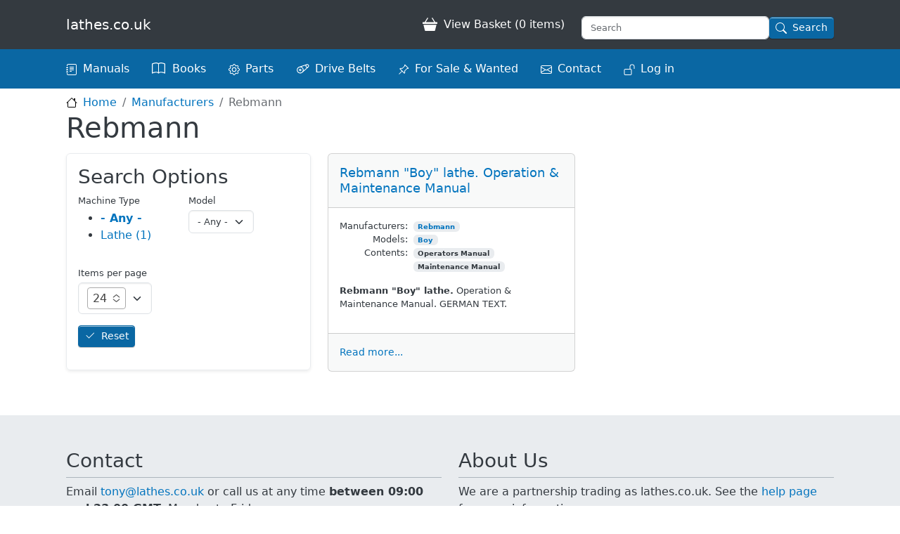

--- FILE ---
content_type: text/html; charset=UTF-8
request_url: https://store.lathes.co.uk/rebmann
body_size: 23475
content:
<!DOCTYPE html>
<html lang="en" dir="ltr" prefix="content: http://purl.org/rss/1.0/modules/content/  dc: http://purl.org/dc/terms/  foaf: http://xmlns.com/foaf/0.1/  og: http://ogp.me/ns#  rdfs: http://www.w3.org/2000/01/rdf-schema#  schema: http://schema.org/  sioc: http://rdfs.org/sioc/ns#  sioct: http://rdfs.org/sioc/types#  skos: http://www.w3.org/2004/02/skos/core#  xsd: http://www.w3.org/2001/XMLSchema# ">
  <head>
    <meta charset="utf-8" />
<meta name="Generator" content="Drupal 10 (https://www.drupal.org); Commerce 2" />
<meta name="MobileOptimized" content="width" />
<meta name="HandheldFriendly" content="true" />
<meta name="viewport" content="width=device-width, initial-scale=1, shrink-to-fit=no" />
<meta http-equiv="x-ua-compatible" content="ie=edge" />
<link rel="icon" href="/themes/custom/w/favicon.ico" type="image/vnd.microsoft.icon" />

    <title>Rebmann | lathes.co.uk</title>
    <link rel="stylesheet" media="all" href="/sites/default/files/css/css_24zje1oOXDA7u89onA6pP5A6l0zEU5hf37RpRQntR_A.css?delta=0&amp;language=en&amp;theme=w&amp;include=eJxtTVsSgjAMvFChR-okIWA1bZikCNxeFPVHf3b2NbvIrbEl3mZ1HtKY5ZAeJ65sIAFVmzeDOSGYZY1fo8uk1f8UjGEgWwr-ZqNaCXQ5nmocbJlB-lO9zSQZ40l7cg-kpbARJwJr8QkJRel2BMafBbjCFnz3xiUiOId75tXjC_uiwyIc1jiJIkjnbZdcpwcgJWCU" />
<link rel="stylesheet" media="all" href="/sites/default/files/css/css_K5WJDIgzpZZUj_yd40zV4jG1ffYYPOKSN23z5CN3soo.css?delta=1&amp;language=en&amp;theme=w&amp;include=eJxtTVsSgjAMvFChR-okIWA1bZikCNxeFPVHf3b2NbvIrbEl3mZ1HtKY5ZAeJ65sIAFVmzeDOSGYZY1fo8uk1f8UjGEgWwr-ZqNaCXQ5nmocbJlB-lO9zSQZ40l7cg-kpbARJwJr8QkJRel2BMafBbjCFnz3xiUiOId75tXjC_uiwyIc1jiJIkjnbZdcpwcgJWCU" />

    <link rel="apple-touch-icon-precomposed" sizes="57x57" href="themes/custom/w/images/favicon/apple-touch-icon-57x57.png" />
    <link rel="apple-touch-icon-precomposed" sizes="114x114" href="themes/custom/w/images/favicon/apple-touch-icon-114x114.png" />
    <link rel="apple-touch-icon-precomposed" sizes="72x72" href="themes/custom/w/images/favicon/apple-touch-icon-72x72.png" />
    <link rel="apple-touch-icon-precomposed" sizes="144x144" href="themes/custom/w/images/favicon/apple-touch-icon-144x144.png" />
    <link rel="apple-touch-icon-precomposed" sizes="60x60" href="themes/custom/w/images/favicon/apple-touch-icon-60x60.png" />
    <link rel="apple-touch-icon-precomposed" sizes="120x120" href="themes/custom/w/images/favicon/apple-touch-icon-120x120.png" />
    <link rel="apple-touch-icon-precomposed" sizes="76x76" href="themes/custom/w/images/favicon/apple-touch-icon-76x76.png" />
    <link rel="apple-touch-icon-precomposed" sizes="152x152" href="themes/custom/w/images/favicon/apple-touch-icon-152x152.png" />
    <link rel="icon" type="image/png" href="themes/custom/w/images/favicon/favicon-196x196.png" sizes="196x196" />
    <link rel="icon" type="image/png" href="themes/custom/w/images/favicon/favicon-96x96.png" sizes="96x96" />
    <link rel="icon" type="image/png" href="themes/custom/w/images/favicon/favicon-32x32.png" sizes="32x32" />
    <link rel="icon" type="image/png" href="themes/custom/w/images/favicon/favicon-16x16.png" sizes="16x16" />
    <link rel="icon" type="image/png" href="themes/custom/w/images/favicon/favicon-128.png" sizes="128x128" />
    
  </head>
  <body class="layout-one-sidebar layout-sidebar-first has-featured-top page-taxonomy-term-1422 page-vocabulary-manufacturers path-taxonomy">
    <a href="#main-content" class="visually-hidden focusable skip-link">
      Skip to main content
    </a>
    
      <div class="dialog-off-canvas-main-canvas" data-off-canvas-main-canvas>
    
<div id="page-wrapper">
  <div id="page">
    <header id="header" class="header mb-2" role="banner" aria-label="Site header">
                        <nav class="navbar navbar-dark bg-dark" id="navbar-top">
                    <div class="container">
                          <section class="row region region-secondary-menu">
      <a href="/" title="Home" rel="home" class="navbar-brand">
        <span class="ml-2 d-none d-md-inline">lathes.co.uk</span>
  </a>

  </section>

              
                              <div class="form-inline navbar-form float-right">
                    <section class="row region region-top-header-form">
    <div id="block-w-cart" class="block block-commerce-cart">
  
    
      <div class="content">
      <div class="cart--cart-block">
  <div class="cart-block--summary">
    <a class="cart-block--link__expand" href="/basket">
      <span class="cart-block--summary__count">View Basket (0 items)</span>
    </a>
  </div>
  </div>
    </div>
  </div>





<div class="views-exposed-form bef-exposed-form block block-views block-views-exposed-filter-blocksearch-api-search-page d-none d-sm-block" data-bef-auto-submit="" data-bef-auto-submit-delay="500" data-bef-auto-submit-minimum-length="3" data-bef-auto-submit-full-form="" data-drupal-selector="views-exposed-form-search-api-search-page" id="block-search-block">
    <div class="content container-inline">
      
<form action="/search" method="get" id="views-exposed-form-search-api-search-page" accept-charset="UTF-8">
  


    <div class = "row">
      <div class = "col-12 d-flex search-page-query-input align-items-center justify-content-center">
        





  <div class="js-form-item js-form-type-textfield form-type-textfield js-form-item-query form-item-query">
      <label  class="d-block mb-2 h6" for="edit-query--3">
        
      </label>
        
    
    <input placeholder="Search" data-drupal-selector="edit-query" type="text" id="edit-query--3" name="query" value="" size="30" maxlength="128" class="form-control" />


            
  </div>

        <span class="pt-2"><button data-bef-auto-submit-click="" data-twig-suggestion="search-page-button" data-drupal-selector="edit-submit-search-api-3" type="submit" id="edit-submit-search-api--3" value="Search" class="button js-form-submit form-submit btn btn-primary btn-sm btn-search">Search</button>
</span>
  </div>
</div>


</form>

    </div>
</div>

 
  </section>

                </div>
                                  </div>
                    </nav>
                <nav class="navbar navbar-dark bg-primary navbar-expand" id="navbar-main">
                    <div class="container">
                      
            
                  <nav role="navigation" aria-labelledby="block-w-main-menu-menu" id="block-w-main-menu" class="block block-menu navigation menu--main">
            
  <h2 class="visually-hidden" id="block-w-main-menu-menu">Main navigation</h2>
  

        
              <ul id="block-w-main-menu" class="clearfix nav navbar-nav">
                    <li class="pe-4 nav-item">
                          <a href="/manuals" class="nav-link nav-link--manuals">Manuals</a>
              </li>
                <li class="pe-4 nav-item">
                          <a href="/books" class="nav-link nav-link--books" data-drupal-link-system-path="books">Books</a>
              </li>
                <li class="pe-4 nav-item">
                          <a href="/parts" class="nav-link nav-link--parts" data-drupal-link-system-path="node/40">Parts</a>
              </li>
                <li class="pe-4 nav-item">
                          <a href="/belts" class="nav-link nav-link--belts">Drive Belts</a>
              </li>
                <li class="pe-4 nav-item">
                          <a href="/adverts" class="nav-link nav-link--adverts" data-drupal-link-system-path="adverts">For Sale &amp; Wanted</a>
              </li>
                <li class="pe-4 nav-item">
                          <a href="/contact" class="nav-link nav-link--contact" data-drupal-link-system-path="contact">Contact</a>
              </li>
                <li class="pe-4 nav-item">
                          <a href="/user/login" class="nav-link nav-link--user-login" data-drupal-link-system-path="user/login">Log in</a>
              </li>
                <li class="pe-4 nav-item">
                          <a href="/search" class="nav-link nav-link--search" data-drupal-link-system-path="search">Search</a>
              </li>
        </ul>
  


  </nav>


                
                                            </div>
                  </nav>
          </header>
            <aside class="container section clearfix" role="complementary">
                    

  <nav role="navigation" class="breadcrumb" aria-label="breadcrumb">
    <ol class="breadcrumb">
                  <li class="breadcrumb-item">
          <a href="/">Home</a>
        </li>
                        <li class="breadcrumb-item">
          <a href="/manuals">Manufacturers</a>
        </li>
                        <li class="breadcrumb-item active">
          Rebmann
        </li>
              </ol>
  </nav>

  


        </aside>
                          <div class="featured-top">
          <aside class="featured-top__inner section container clearfix" role="complementary">
              <section class="row region region-featured-top">
    <div data-drupal-messages-fallback class="hidden"></div>
<div id="block-w-page-title" class="block block-core block-page-title-block">
  
    
      <div class="content">
      
  <h1 class="title">
            <div class="field field--name-name field--type-string field--label-hidden field__item">Rebmann</div>
      </h1>


    </div>
  </div>

  </section>

          </aside>
        </div>
              <div id="main-wrapper" class="layout-main-wrapper clearfix">
        <div id="main" class="container">
                            
        
        <div class="row row-offcanvas row-offcanvas-left clearfix mb-3">
      <main class="main-content col" id="content" role="main">
        <section class="section">
          <a href="#main-content" id="main-content" tabindex="-1"></a>
          <div class="views-element-container"><div class="view view-page-manufacturer view-id-page_manufacturer view-display-id-manufacturer_documents js-view-dom-id-f89bd73cc4e00a870b9113f451f1dc78df48d1ad43f46107725f935a38b844a3">
  
    
      
      <div class="view-content">
      <div id="views-bootstrap-page-manufacturer-manufacturer-documents--2"  class="grid row-cols-1 row-cols-sm-1 row-cols-md-1 row-cols-lg-2 row-cols-xl-3 row-cols-xxl-4 views-view-grid row g-3">
    <article class="col-12">
  <div class="card ">
    <h5 class="card-title card-header"><a href="/document/mr50" hreflang="en">Rebmann &quot;Boy&quot; lathe. Operation &amp; Maintenance Manual</a></h5>
      <div class="card-body row flex-wrap-reverse g-3">
        <div class="card-text col">
          
            <div class="text-formatted field field--name-body field--type-text-with-summary field--label-hidden field__item"><p><strong>Rebmann "Boy" lathe.</strong> Operation &amp; Maintenance Manual. GERMAN TEXT.</p>
</div>
              
        </div>
        <div class="card-details col">
          
          
  <div class="field field--name-field-manufacturers field--type-entity-reference field--label-inline d-table-row">
    <label class="field__label d-table-cell pe-2 text-end">Manufacturers:</label>
    <ul class="field field--name-field-manufacturers field--type-entity-reference field--label-inline d-table-row field__items d-table-cell">
              <li class="field__item badge bg-light text-dark">
          <a href="/rebmann" hreflang="en">Rebmann</a>
        </li>
          </ul>
      </div>

          
  <div class="field field--name-field-models field--type-entity-reference field--label-inline d-table-row">
    <label class="field__label d-table-cell pe-2 text-end">Models:</label>
    <ul class="field field--name-field-models field--type-entity-reference field--label-inline d-table-row field__items d-table-cell">
              <li class="field__item badge bg-light text-dark">
          <a href="/model/boy" hreflang="en">Boy</a>
        </li>
          </ul>
      </div>

          
          
  <div class="field field--name-field-document-contents field--type-entity-reference field--label-inline d-table-row">
    <label class="field__label d-table-cell pe-2 text-end">Contents:</label>
    <ul class="field field--name-field-document-contents field--type-entity-reference field--label-inline d-table-row field__items d-table-cell">
              <li class="field__item badge bg-light text-dark">
          Operators Manual
        </li>
              <li class="field__item badge bg-light text-dark">
          Maintenance Manual
        </li>
          </ul>
      </div>

        </div>
      </div>
      <div class="card-footer">
        <a class="card-link" href="/document/mr50">Read more...</a>
  </div>
</article></div>

    </div>
  
      
          </div>
</div>

        </section>

                      </main>
              <div class="sidebar_first order-first sidebar col-md-5 col-lg-4 col-xl-3" id="sidebar_first">
          <aside class="section" role="complementary">
              <div class="views-exposed-form bef-exposed-form block block-views block-views-exposed-filter-blockpage-manufacturer-manufacturer-documents section p-3 border rounded shadow-sm border-light mb-4" data-bef-auto-submit="" data-bef-auto-submit-delay="500" data-bef-auto-submit-minimum-length="3" data-bef-auto-submit-full-form="" data-drupal-selector="views-exposed-form-page-manufacturer-manufacturer-documents" id="block-filters-page-manufacturer">
  
      <h2>Search Options</h2>
    
      <div class="content">
      
<form action="/rebmann" method="get" id="views-exposed-form-page-manufacturer-manufacturer-documents" accept-charset="UTF-8">
  <div class="form-row flex-form d-flex flex-wrap">
  



  <fieldset class="js-form-item js-form-type-select form-type-select js-form-item-machinetype form-item-machinetype mb-3">
          <label for="edit-machinetype--3">Machine Type</label>
                      <input type="hidden" name="machinetype" value="All" id="edit-machinetype" />
<div class="bef-links-use-ajax bef-links" data-drupal-selector="edit-machinetype" id="edit-machinetype--3" data-name="machinetype">
                  <ul>

<li><a href="https://store.lathes.co.uk/rebmann" id="edit-machinetype-all" name="machinetype[All]" class="bef-link edit-machinetype--4 bef-link--selected">- Any -</a>

                    
<li><a href="https://store.lathes.co.uk/rebmann?machinetype=Lathe" id="edit-machinetype-lathe" name="machinetype[Lathe]" class="bef-link edit-machinetype--5">Lathe (1)</a>

        </li></ul>
        </div>

                      </fieldset>




  <fieldset class="js-form-item js-form-type-select form-type-select js-form-item-model form-item-model mb-3">
          <label for="edit-model--3">Model</label>
                    
<select data-drupal-selector="edit-model" id="edit-model--3" name="model" class="form-select"><option value="All" selected="selected">- Any -</option><option value="Boy">Boy</option></select>
                      </fieldset>




  <fieldset class="js-form-item js-form-type-select form-type-select js-form-item-items-per-page form-item-items-per-page mb-3">
          <label for="edit-items-per-page--3">Items per page</label>
                    
<select data-drupal-selector="edit-items-per-page" id="edit-items-per-page--3" name="items_per_page" class="form-select"><option value="6">6</option><option value="12">12</option><option value="24" selected="selected">24</option><option value="32">32</option><option value="48">48</option></select>
                      </fieldset>
<div data-drupal-selector="edit-actions" class="form-actions js-form-wrapper mb-3" id="edit-actions--5"><button data-bef-auto-submit-click="" class="js-hide button js-form-submit form-submit btn btn-primary btn-sm mr-1" data-drupal-selector="edit-submit-page-manufacturer-3" type="submit" id="edit-submit-page-manufacturer--3" value="Apply">Apply</button>
<button data-drupal-selector="edit-reset-page-manufacturer-3" type="submit" id="edit-reset-page-manufacturer--3" name="reset" value="Reset" class="button js-form-submit form-submit btn btn-primary btn-sm mr-1">Reset</button>
</div>

</div>

</form>

    </div>
  </div>


          </aside>
        </div>
                </div>
  </div>
    </div>
        <footer class="site-footer">
              <div class="bg-light">
          <div class="container mt-4 pt-5 pb-4">
                          <div class="site-footer__top clearfix row row-cols-1 row-cols-md-2 row-cols-lg-2 row-cols-xl-4">
                  <section class="col-md region region-footer-first">
    <div id="block-lathescontactblock" class="block block-lathes-contact-block">
  
      <h2>Contact</h2>
    
      <div class="content">
      <div class="clear-both">
    <p>Email <a href="mailto:tony@lathes.co.uk?Subject=Enquiry" target="_top">tony@lathes.co.uk</a> or call us at any time <b>between 09:00 and 23:00 GMT</b>, Monday to Friday.</p>
    <p>Our number is <a href="tel:+441298871634">01298 871633</a>.<br>
    Or from overseas, <a href="tel:+441298871633">+44 1298 871633</a>.</p>
    <p><b>Current GMT:</b> <span id="uktime"></span>.</p>
    <p id="callus" style="display: none;">We are currently accepting calls.</p>
    <p id="nocall" style="display: block;">Sorry, there is nobody to answer your call at the moment.</p>
    <p><a href="https://countrycode.org/how-to-call?fromCountry=us&toCountry=gb&phoneNumber=011+44+1298872874" target="_blank">Click here for instructions</a> on how to make an international call.</p>
</div>

    </div>
  </div>

  </section>

                  <section class="col-md region region-footer-second">
    <div id="block-w-aboutus" class="block-content-basic block block-block-content block-block-contentbdf58d1b-4e2f-44b9-9fd0-1048338a39af">
  
      <h2>About Us</h2>
    
      <div class="content">
      
            <div class="clearfix text-formatted field field--name-body field--type-text-with-summary field--label-hidden field__item"><p>We are a partnership trading as lathes.co.uk. See the <a href="/help" data-entity-type="node" data-entity-uuid="e60689c4-7859-4e72-9904-846696a7564a" data-entity-substitution="canonical">help page</a> for more information.</p>
<p>Wardlow<br>BUXTON<br>Derbyshire<br>SK17 8RP<br>United Kingdom</p>
<p>VAT number: GB869173089</p>
</div>
      
    </div>
  </div>

  </section>

                  <section class="col-md region region-footer-third">
    <div id="block-securitynotes" class="block-content-basic block block-block-content block-block-content339907e1-913e-4c4d-b910-35047f1c1f20">
  
      <h2>Order with Confidence</h2>
    
      <div class="content">
      
            <div class="clearfix text-formatted field field--name-body field--type-text-with-summary field--label-hidden field__item"><p>Your security is our priority. Your data is encrypted end-to-end, and transactions are processed with the Opayo payment gateway by Elavon Ltd.</p>
<p>See <a href="https://www.trustpilot.com/review/elavon.co.uk">Elavon's TrustPilot profile here</a>.</p></div>
      
      <div class="field field--name-field-block-images field--type-image field--label-hidden field__items">
              <div class="field__item">  <img loading="lazy" src="/sites/default/files/styles/medium/public/images/blocks/idFm83JJ_E_1735661950882.png?itok=B8zzID86" width="220" height="85" alt="Opayo Logo" typeof="foaf:Image" class="image-style-medium img-fluid" />


</div>
          </div>
  
    </div>
  </div>

  </section>

                  <section class="col-md region region-footer-fourth">
    <nav role="navigation" aria-labelledby="block-w-footer-menu" id="block-w-footer" class="block block-menu navigation menu--footer">
      
  <h2 id="block-w-footer-menu">Small Print</h2>
  

        
              <ul id="block-w-footer" class="clearfix nav navbar-nav">
                    <li class="nav-item menu-item--expanded">
                <a href="/help" class="nav-link nav-link--help">Help</a>
                                <ul class="menu">
                    <li class="nav-item">
                <a href="/cookies" class="nav-link nav-link--cookies" data-drupal-link-system-path="node/31">Cookie Policy</a>
              </li>
                <li class="nav-item">
                <a href="/help/delivery" class="nav-link nav-link--help-delivery" data-drupal-link-system-path="node/32">Delivery and Returns</a>
              </li>
                <li class="nav-item">
                <a href="/help/privacy" class="nav-link nav-link--help-privacy" data-drupal-link-system-path="node/33">Privacy Policy</a>
              </li>
                <li class="nav-item">
                <a href="/help/terms-of-sale" class="nav-link nav-link--help-terms-of-sale" data-drupal-link-system-path="node/34">Terms of Sale</a>
              </li>
                <li class="nav-item">
                <a href="/help/terms-of-use" class="nav-link nav-link--help-terms-of-use" data-drupal-link-system-path="node/35">Terms of Use</a>
              </li>
        </ul>
  
              </li>
        </ul>
  


  </nav>

  </section>

              </div>
                                  </div>
        </div>
          </footer>
  </div>
</div>


<div id="bs-modal" class="modal fade" tabindex="-1" role="dialog" aria-labelledby="exampleModalLabel" aria-hidden="true">
  <div class="modal-dialog modal-dialog-centered">
    <div class="modal-content">
      <div class="modal-header">
        <h1 id="bs-modal-title" class="modal-title fs-5">Modal title</h1>
        <button type="button" class="btn-close" data-bs-dismiss="modal" aria-label="Close"></button>
      </div>
      <div id="bs-modal-body" class="modal-body">
        <!-- Content will be injected here by Ajax -->
      </div>
    </div>
  </div>
</div>


  </div>

    
    <script type="application/json" data-drupal-selector="drupal-settings-json">{"path":{"baseUrl":"\/","pathPrefix":"","currentPath":"taxonomy\/term\/1422","currentPathIsAdmin":false,"isFront":false,"currentLanguage":"en"},"pluralDelimiter":"\u0003","suppressDeprecationErrors":true,"ajaxPageState":{"libraries":"[base64]","theme":"w","theme_token":null},"ajaxTrustedUrl":{"\/rebmann":true,"\/search":true},"better_exposed_filters":{"autosubmit_exclude_textfield":false},"chosen":{"selector":"select:visible","minimum_single":5,"minimum_multiple":0,"minimum_width":150,"use_relative_width":false,"options":{"disable_search":false,"disable_search_threshold":10,"allow_single_deselect":false,"add_helper_buttons":false,"search_contains":true,"placeholder_text_multiple":"Select some","placeholder_text_single":"Select one","no_results_text":"No results match","max_shown_results":250,"inherit_select_classes":true}},"views":{"ajax_path":"\/views\/ajax","ajaxViews":{"views_dom_id:f89bd73cc4e00a870b9113f451f1dc78df48d1ad43f46107725f935a38b844a3":{"view_name":"page_manufacturer","view_display_id":"manufacturer_documents","view_args":"1422","view_path":"\/taxonomy\/term\/1422","view_base_path":null,"view_dom_id":"f89bd73cc4e00a870b9113f451f1dc78df48d1ad43f46107725f935a38b844a3","pager_element":0}}},"user":{"uid":0,"permissionsHash":"18e0e72706a6a2c83867bce8f3af4f2395c14f48b0a1b64ad17c3bec9617064d"}}</script>
<script src="/sites/default/files/js/js_oCaJOP4EDDcW2aKMPx1RnNOiYwdvl7SWrNJbkrYgGRQ.js?scope=footer&amp;delta=0&amp;language=en&amp;theme=w&amp;include=eJx1jVEOgzAMQy9U6JGiNAToCA1q0sHxtwH7235sPduSE7tzBT42NR5gzPJGi9hcwVpas4f0ezJx4Yryr5ZcFoNmDPjAI9D8bku8rE88fpOhtg2lvyiQritXYiCsHj8CSZSWIOgzG5AWR7rDeFM3a6sWnpl3i6f25-ceJ9GE0hnVvLm9AKUDXUU"></script>

  </body>
</html>
